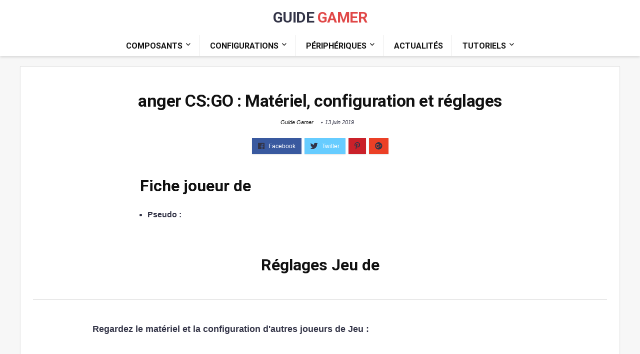

--- FILE ---
content_type: text/html; charset=UTF-8
request_url: https://www.guide-gamer.fr/config-joueurs-pro/cs-go/anger/
body_size: 11602
content:
<!DOCTYPE html>
<!--[if IE 8]>    <html class="ie8" lang="fr-FR"> <![endif]-->
<!--[if IE 9]>    <html class="ie9" lang="fr-FR"> <![endif]-->
<!--[if (gt IE 9)|!(IE)] lang="fr-FR"><![endif]-->
<html lang="fr-FR">
<head>
<meta charset="utf-8" />
<meta name=viewport content="width=device-width, initial-scale=1.0" />
<!-- feeds & pingback -->
<link rel="profile" href="http://gmpg.org/xfn/11" />
<link rel="pingback" href="https://www.guide-gamer.fr/xmlrpc.php" />
<!--[if lt IE 9]><script src="https://www.guide-gamer.fr/wp-content/themes/rehub/js/html5shiv.js"></script><![endif]-->	
<meta name='robots' content='index, follow, max-image-preview:large, max-snippet:-1, max-video-preview:-1' />

	<!-- This site is optimized with the Yoast SEO plugin v19.11 - https://yoast.com/wordpress/plugins/seo/ -->
	<title>anger CS:GO : Matériel, configuration et réglages | Guide Gamer</title>
	<link rel="canonical" href="https://www.guide-gamer.fr/config-joueurs-pro/cs-go/anger/" />
	<meta property="og:locale" content="fr_FR" />
	<meta property="og:type" content="article" />
	<meta property="og:title" content="anger CS:GO : Matériel, configuration et réglages | Guide Gamer" />
	<meta property="og:description" content="player[=221=]" />
	<meta property="og:url" content="https://www.guide-gamer.fr/config-joueurs-pro/cs-go/anger/" />
	<meta property="og:site_name" content="Guide Gamer" />
	<meta name="twitter:card" content="summary_large_image" />
	<script type="application/ld+json" class="yoast-schema-graph">{"@context":"https://schema.org","@graph":[{"@type":"WebPage","@id":"https://www.guide-gamer.fr/config-joueurs-pro/cs-go/anger/","url":"https://www.guide-gamer.fr/config-joueurs-pro/cs-go/anger/","name":"anger CS:GO : Matériel, configuration et réglages | Guide Gamer","isPartOf":{"@id":"https://www.guide-gamer.fr/#website"},"datePublished":"2019-06-13T14:41:40+00:00","dateModified":"2019-06-13T14:41:40+00:00","breadcrumb":{"@id":"https://www.guide-gamer.fr/config-joueurs-pro/cs-go/anger/#breadcrumb"},"inLanguage":"fr-FR","potentialAction":[{"@type":"ReadAction","target":["https://www.guide-gamer.fr/config-joueurs-pro/cs-go/anger/"]}]},{"@type":"BreadcrumbList","@id":"https://www.guide-gamer.fr/config-joueurs-pro/cs-go/anger/#breadcrumb","itemListElement":[{"@type":"ListItem","position":1,"name":"Accueil","item":"https://www.guide-gamer.fr/"},{"@type":"ListItem","position":2,"name":"La config et périphériques des joueurs pro","item":"https://www.guide-gamer.fr/config-joueurs-pro/"},{"@type":"ListItem","position":3,"name":"Hardware &#038; Configuration des joueurs CS:GO","item":"https://www.guide-gamer.fr/config-joueurs-pro/cs-go/"},{"@type":"ListItem","position":4,"name":"anger CS:GO : Matériel, configuration et réglages"}]},{"@type":"WebSite","@id":"https://www.guide-gamer.fr/#website","url":"https://www.guide-gamer.fr/","name":"Guide Gamer","description":"Trouvez les meilleures config de PC Gamer","publisher":{"@id":"https://www.guide-gamer.fr/#organization"},"potentialAction":[{"@type":"SearchAction","target":{"@type":"EntryPoint","urlTemplate":"https://www.guide-gamer.fr/?s={search_term_string}"},"query-input":"required name=search_term_string"}],"inLanguage":"fr-FR"},{"@type":"Organization","@id":"https://www.guide-gamer.fr/#organization","name":"Guide Gamer","url":"https://www.guide-gamer.fr/","logo":{"@type":"ImageObject","inLanguage":"fr-FR","@id":"https://www.guide-gamer.fr/#/schema/logo/image/","url":"https://www.guide-gamer.fr/wp-content/uploads/2018/08/logo-guide-gamer.png","contentUrl":"https://www.guide-gamer.fr/wp-content/uploads/2018/08/logo-guide-gamer.png","width":510,"height":106,"caption":"Guide Gamer"},"image":{"@id":"https://www.guide-gamer.fr/#/schema/logo/image/"}}]}</script>
	<!-- / Yoast SEO plugin. -->


<link rel='dns-prefetch' href='//fonts.googleapis.com' />
<link rel="alternate" type="application/rss+xml" title="Guide Gamer &raquo; Flux" href="https://www.guide-gamer.fr/feed/" />
<link rel="alternate" type="application/rss+xml" title="Guide Gamer &raquo; Flux des commentaires" href="https://www.guide-gamer.fr/comments/feed/" />
<script type="text/javascript">
window._wpemojiSettings = {"baseUrl":"https:\/\/s.w.org\/images\/core\/emoji\/14.0.0\/72x72\/","ext":".png","svgUrl":"https:\/\/s.w.org\/images\/core\/emoji\/14.0.0\/svg\/","svgExt":".svg","source":{"concatemoji":"https:\/\/www.guide-gamer.fr\/wp-includes\/js\/wp-emoji-release.min.js?ver=6.1.9"}};
/*! This file is auto-generated */
!function(e,a,t){var n,r,o,i=a.createElement("canvas"),p=i.getContext&&i.getContext("2d");function s(e,t){var a=String.fromCharCode,e=(p.clearRect(0,0,i.width,i.height),p.fillText(a.apply(this,e),0,0),i.toDataURL());return p.clearRect(0,0,i.width,i.height),p.fillText(a.apply(this,t),0,0),e===i.toDataURL()}function c(e){var t=a.createElement("script");t.src=e,t.defer=t.type="text/javascript",a.getElementsByTagName("head")[0].appendChild(t)}for(o=Array("flag","emoji"),t.supports={everything:!0,everythingExceptFlag:!0},r=0;r<o.length;r++)t.supports[o[r]]=function(e){if(p&&p.fillText)switch(p.textBaseline="top",p.font="600 32px Arial",e){case"flag":return s([127987,65039,8205,9895,65039],[127987,65039,8203,9895,65039])?!1:!s([55356,56826,55356,56819],[55356,56826,8203,55356,56819])&&!s([55356,57332,56128,56423,56128,56418,56128,56421,56128,56430,56128,56423,56128,56447],[55356,57332,8203,56128,56423,8203,56128,56418,8203,56128,56421,8203,56128,56430,8203,56128,56423,8203,56128,56447]);case"emoji":return!s([129777,127995,8205,129778,127999],[129777,127995,8203,129778,127999])}return!1}(o[r]),t.supports.everything=t.supports.everything&&t.supports[o[r]],"flag"!==o[r]&&(t.supports.everythingExceptFlag=t.supports.everythingExceptFlag&&t.supports[o[r]]);t.supports.everythingExceptFlag=t.supports.everythingExceptFlag&&!t.supports.flag,t.DOMReady=!1,t.readyCallback=function(){t.DOMReady=!0},t.supports.everything||(n=function(){t.readyCallback()},a.addEventListener?(a.addEventListener("DOMContentLoaded",n,!1),e.addEventListener("load",n,!1)):(e.attachEvent("onload",n),a.attachEvent("onreadystatechange",function(){"complete"===a.readyState&&t.readyCallback()})),(e=t.source||{}).concatemoji?c(e.concatemoji):e.wpemoji&&e.twemoji&&(c(e.twemoji),c(e.wpemoji)))}(window,document,window._wpemojiSettings);
</script>
<style type="text/css">
img.wp-smiley,
img.emoji {
	display: inline !important;
	border: none !important;
	box-shadow: none !important;
	height: 1em !important;
	width: 1em !important;
	margin: 0 0.07em !important;
	vertical-align: -0.1em !important;
	background: none !important;
	padding: 0 !important;
}
</style>
	<link rel='stylesheet' id='wp-block-library-css' href='https://www.guide-gamer.fr/wp-includes/css/dist/block-library/style.min.css?ver=6.1.9' type='text/css' media='all' />
<style id='affimax-box-style-inline-css' type='text/css'>


</style>
<link rel='stylesheet' id='classic-theme-styles-css' href='https://www.guide-gamer.fr/wp-includes/css/classic-themes.min.css?ver=1' type='text/css' media='all' />
<style id='global-styles-inline-css' type='text/css'>
body{--wp--preset--color--black: #000000;--wp--preset--color--cyan-bluish-gray: #abb8c3;--wp--preset--color--white: #ffffff;--wp--preset--color--pale-pink: #f78da7;--wp--preset--color--vivid-red: #cf2e2e;--wp--preset--color--luminous-vivid-orange: #ff6900;--wp--preset--color--luminous-vivid-amber: #fcb900;--wp--preset--color--light-green-cyan: #7bdcb5;--wp--preset--color--vivid-green-cyan: #00d084;--wp--preset--color--pale-cyan-blue: #8ed1fc;--wp--preset--color--vivid-cyan-blue: #0693e3;--wp--preset--color--vivid-purple: #9b51e0;--wp--preset--gradient--vivid-cyan-blue-to-vivid-purple: linear-gradient(135deg,rgba(6,147,227,1) 0%,rgb(155,81,224) 100%);--wp--preset--gradient--light-green-cyan-to-vivid-green-cyan: linear-gradient(135deg,rgb(122,220,180) 0%,rgb(0,208,130) 100%);--wp--preset--gradient--luminous-vivid-amber-to-luminous-vivid-orange: linear-gradient(135deg,rgba(252,185,0,1) 0%,rgba(255,105,0,1) 100%);--wp--preset--gradient--luminous-vivid-orange-to-vivid-red: linear-gradient(135deg,rgba(255,105,0,1) 0%,rgb(207,46,46) 100%);--wp--preset--gradient--very-light-gray-to-cyan-bluish-gray: linear-gradient(135deg,rgb(238,238,238) 0%,rgb(169,184,195) 100%);--wp--preset--gradient--cool-to-warm-spectrum: linear-gradient(135deg,rgb(74,234,220) 0%,rgb(151,120,209) 20%,rgb(207,42,186) 40%,rgb(238,44,130) 60%,rgb(251,105,98) 80%,rgb(254,248,76) 100%);--wp--preset--gradient--blush-light-purple: linear-gradient(135deg,rgb(255,206,236) 0%,rgb(152,150,240) 100%);--wp--preset--gradient--blush-bordeaux: linear-gradient(135deg,rgb(254,205,165) 0%,rgb(254,45,45) 50%,rgb(107,0,62) 100%);--wp--preset--gradient--luminous-dusk: linear-gradient(135deg,rgb(255,203,112) 0%,rgb(199,81,192) 50%,rgb(65,88,208) 100%);--wp--preset--gradient--pale-ocean: linear-gradient(135deg,rgb(255,245,203) 0%,rgb(182,227,212) 50%,rgb(51,167,181) 100%);--wp--preset--gradient--electric-grass: linear-gradient(135deg,rgb(202,248,128) 0%,rgb(113,206,126) 100%);--wp--preset--gradient--midnight: linear-gradient(135deg,rgb(2,3,129) 0%,rgb(40,116,252) 100%);--wp--preset--duotone--dark-grayscale: url('#wp-duotone-dark-grayscale');--wp--preset--duotone--grayscale: url('#wp-duotone-grayscale');--wp--preset--duotone--purple-yellow: url('#wp-duotone-purple-yellow');--wp--preset--duotone--blue-red: url('#wp-duotone-blue-red');--wp--preset--duotone--midnight: url('#wp-duotone-midnight');--wp--preset--duotone--magenta-yellow: url('#wp-duotone-magenta-yellow');--wp--preset--duotone--purple-green: url('#wp-duotone-purple-green');--wp--preset--duotone--blue-orange: url('#wp-duotone-blue-orange');--wp--preset--font-size--small: 13px;--wp--preset--font-size--medium: 20px;--wp--preset--font-size--large: 36px;--wp--preset--font-size--x-large: 42px;--wp--preset--spacing--20: 0.44rem;--wp--preset--spacing--30: 0.67rem;--wp--preset--spacing--40: 1rem;--wp--preset--spacing--50: 1.5rem;--wp--preset--spacing--60: 2.25rem;--wp--preset--spacing--70: 3.38rem;--wp--preset--spacing--80: 5.06rem;}:where(.is-layout-flex){gap: 0.5em;}body .is-layout-flow > .alignleft{float: left;margin-inline-start: 0;margin-inline-end: 2em;}body .is-layout-flow > .alignright{float: right;margin-inline-start: 2em;margin-inline-end: 0;}body .is-layout-flow > .aligncenter{margin-left: auto !important;margin-right: auto !important;}body .is-layout-constrained > .alignleft{float: left;margin-inline-start: 0;margin-inline-end: 2em;}body .is-layout-constrained > .alignright{float: right;margin-inline-start: 2em;margin-inline-end: 0;}body .is-layout-constrained > .aligncenter{margin-left: auto !important;margin-right: auto !important;}body .is-layout-constrained > :where(:not(.alignleft):not(.alignright):not(.alignfull)){max-width: var(--wp--style--global--content-size);margin-left: auto !important;margin-right: auto !important;}body .is-layout-constrained > .alignwide{max-width: var(--wp--style--global--wide-size);}body .is-layout-flex{display: flex;}body .is-layout-flex{flex-wrap: wrap;align-items: center;}body .is-layout-flex > *{margin: 0;}:where(.wp-block-columns.is-layout-flex){gap: 2em;}.has-black-color{color: var(--wp--preset--color--black) !important;}.has-cyan-bluish-gray-color{color: var(--wp--preset--color--cyan-bluish-gray) !important;}.has-white-color{color: var(--wp--preset--color--white) !important;}.has-pale-pink-color{color: var(--wp--preset--color--pale-pink) !important;}.has-vivid-red-color{color: var(--wp--preset--color--vivid-red) !important;}.has-luminous-vivid-orange-color{color: var(--wp--preset--color--luminous-vivid-orange) !important;}.has-luminous-vivid-amber-color{color: var(--wp--preset--color--luminous-vivid-amber) !important;}.has-light-green-cyan-color{color: var(--wp--preset--color--light-green-cyan) !important;}.has-vivid-green-cyan-color{color: var(--wp--preset--color--vivid-green-cyan) !important;}.has-pale-cyan-blue-color{color: var(--wp--preset--color--pale-cyan-blue) !important;}.has-vivid-cyan-blue-color{color: var(--wp--preset--color--vivid-cyan-blue) !important;}.has-vivid-purple-color{color: var(--wp--preset--color--vivid-purple) !important;}.has-black-background-color{background-color: var(--wp--preset--color--black) !important;}.has-cyan-bluish-gray-background-color{background-color: var(--wp--preset--color--cyan-bluish-gray) !important;}.has-white-background-color{background-color: var(--wp--preset--color--white) !important;}.has-pale-pink-background-color{background-color: var(--wp--preset--color--pale-pink) !important;}.has-vivid-red-background-color{background-color: var(--wp--preset--color--vivid-red) !important;}.has-luminous-vivid-orange-background-color{background-color: var(--wp--preset--color--luminous-vivid-orange) !important;}.has-luminous-vivid-amber-background-color{background-color: var(--wp--preset--color--luminous-vivid-amber) !important;}.has-light-green-cyan-background-color{background-color: var(--wp--preset--color--light-green-cyan) !important;}.has-vivid-green-cyan-background-color{background-color: var(--wp--preset--color--vivid-green-cyan) !important;}.has-pale-cyan-blue-background-color{background-color: var(--wp--preset--color--pale-cyan-blue) !important;}.has-vivid-cyan-blue-background-color{background-color: var(--wp--preset--color--vivid-cyan-blue) !important;}.has-vivid-purple-background-color{background-color: var(--wp--preset--color--vivid-purple) !important;}.has-black-border-color{border-color: var(--wp--preset--color--black) !important;}.has-cyan-bluish-gray-border-color{border-color: var(--wp--preset--color--cyan-bluish-gray) !important;}.has-white-border-color{border-color: var(--wp--preset--color--white) !important;}.has-pale-pink-border-color{border-color: var(--wp--preset--color--pale-pink) !important;}.has-vivid-red-border-color{border-color: var(--wp--preset--color--vivid-red) !important;}.has-luminous-vivid-orange-border-color{border-color: var(--wp--preset--color--luminous-vivid-orange) !important;}.has-luminous-vivid-amber-border-color{border-color: var(--wp--preset--color--luminous-vivid-amber) !important;}.has-light-green-cyan-border-color{border-color: var(--wp--preset--color--light-green-cyan) !important;}.has-vivid-green-cyan-border-color{border-color: var(--wp--preset--color--vivid-green-cyan) !important;}.has-pale-cyan-blue-border-color{border-color: var(--wp--preset--color--pale-cyan-blue) !important;}.has-vivid-cyan-blue-border-color{border-color: var(--wp--preset--color--vivid-cyan-blue) !important;}.has-vivid-purple-border-color{border-color: var(--wp--preset--color--vivid-purple) !important;}.has-vivid-cyan-blue-to-vivid-purple-gradient-background{background: var(--wp--preset--gradient--vivid-cyan-blue-to-vivid-purple) !important;}.has-light-green-cyan-to-vivid-green-cyan-gradient-background{background: var(--wp--preset--gradient--light-green-cyan-to-vivid-green-cyan) !important;}.has-luminous-vivid-amber-to-luminous-vivid-orange-gradient-background{background: var(--wp--preset--gradient--luminous-vivid-amber-to-luminous-vivid-orange) !important;}.has-luminous-vivid-orange-to-vivid-red-gradient-background{background: var(--wp--preset--gradient--luminous-vivid-orange-to-vivid-red) !important;}.has-very-light-gray-to-cyan-bluish-gray-gradient-background{background: var(--wp--preset--gradient--very-light-gray-to-cyan-bluish-gray) !important;}.has-cool-to-warm-spectrum-gradient-background{background: var(--wp--preset--gradient--cool-to-warm-spectrum) !important;}.has-blush-light-purple-gradient-background{background: var(--wp--preset--gradient--blush-light-purple) !important;}.has-blush-bordeaux-gradient-background{background: var(--wp--preset--gradient--blush-bordeaux) !important;}.has-luminous-dusk-gradient-background{background: var(--wp--preset--gradient--luminous-dusk) !important;}.has-pale-ocean-gradient-background{background: var(--wp--preset--gradient--pale-ocean) !important;}.has-electric-grass-gradient-background{background: var(--wp--preset--gradient--electric-grass) !important;}.has-midnight-gradient-background{background: var(--wp--preset--gradient--midnight) !important;}.has-small-font-size{font-size: var(--wp--preset--font-size--small) !important;}.has-medium-font-size{font-size: var(--wp--preset--font-size--medium) !important;}.has-large-font-size{font-size: var(--wp--preset--font-size--large) !important;}.has-x-large-font-size{font-size: var(--wp--preset--font-size--x-large) !important;}
.wp-block-navigation a:where(:not(.wp-element-button)){color: inherit;}
:where(.wp-block-columns.is-layout-flex){gap: 2em;}
.wp-block-pullquote{font-size: 1.5em;line-height: 1.6;}
</style>
<link rel='stylesheet' id='afxshop-css' href='https://www.guide-gamer.fr/wp-content/plugins/affimax/css/style.css?ver=2.3.3' type='text/css' media='all' />
<style id='afxshop-inline-css' type='text/css'>
.icon-rank i {color:#bc00bc;text-shadow: 1px 1px 1px #ccc}
.afxshop .afxshop-button, .btnafx, .afxshop-small .afxshop-price, .afx_arrow_next, .afx_arrow_prev {background-color:#bc00bc !important}
.afxshop .afxshop-autodescr {overflow: hidden; text-overflow: ellipsis; display: -webkit-box; -webkit-line-clamp: 4; -webkit-box-orient: vertical;}
.afxshop-grid .afxshop-item {flex: 1 0 calc(33% - 1em)}
.afxshop-date span::before { content : "Prix mis à jour le "; }
</style>
<link rel='stylesheet' id='toc-screen-css' href='https://www.guide-gamer.fr/wp-content/plugins/table-of-contents-plus/screen.min.css?ver=2106' type='text/css' media='all' />
<link rel='stylesheet' id='rhstyle-css' href='https://www.guide-gamer.fr/wp-content/themes/rehub/style.css?ver=7.6.7' type='text/css' media='all' />
<link rel='stylesheet' id='responsive-css' href='https://www.guide-gamer.fr/wp-content/themes/rehub/css/responsive.css?ver=7.6.7' type='text/css' media='all' />
<link rel='stylesheet' id='rehub_shortcode-css' href='https://www.guide-gamer.fr/wp-content/themes/rehub/shortcodes/css/css.css?ver=7.6.7' type='text/css' media='all' />
<link rel='stylesheet' id='rehubfontawesome-css' href='https://www.guide-gamer.fr/wp-content/themes/rehub/vafpress-framework/public/css/vendor/font-awesome.min.css?ver=5.0.9' type='text/css' media='all' />
<link rel='stylesheet' id='default_font-css' href='//fonts.googleapis.com/css?family=Roboto%3A400%2C700&#038;subset=latin%2Ccyrillic&#038;ver=6.1.9' type='text/css' media='all' />
<script type='text/javascript' src='https://www.guide-gamer.fr/wp-includes/js/jquery/jquery.min.js?ver=3.6.1' id='jquery-core-js'></script>
<script type='text/javascript' src='https://www.guide-gamer.fr/wp-includes/js/jquery/jquery-migrate.min.js?ver=3.3.2' id='jquery-migrate-js'></script>
<link rel="https://api.w.org/" href="https://www.guide-gamer.fr/wp-json/" /><link rel="alternate" type="application/json" href="https://www.guide-gamer.fr/wp-json/wp/v2/pages/5911" /><link rel="EditURI" type="application/rsd+xml" title="RSD" href="https://www.guide-gamer.fr/xmlrpc.php?rsd" />
<link rel="wlwmanifest" type="application/wlwmanifest+xml" href="https://www.guide-gamer.fr/wp-includes/wlwmanifest.xml" />
<meta name="generator" content="WordPress 6.1.9" />
<link rel='shortlink' href='https://www.guide-gamer.fr/?p=5911' />
<link rel="alternate" type="application/json+oembed" href="https://www.guide-gamer.fr/wp-json/oembed/1.0/embed?url=https%3A%2F%2Fwww.guide-gamer.fr%2Fconfig-joueurs-pro%2Fcs-go%2Fanger%2F" />
<link rel="alternate" type="text/xml+oembed" href="https://www.guide-gamer.fr/wp-json/oembed/1.0/embed?url=https%3A%2F%2Fwww.guide-gamer.fr%2Fconfig-joueurs-pro%2Fcs-go%2Fanger%2F&#038;format=xml" />
<style type="text/css"> @media (min-width:768px){header .logo-section{padding:20px 0;}}nav.top_menu > ul > li > a{text-transform:uppercase;}header .main-nav,.main-nav.dark_style{background:none repeat scroll 0 0 #ffffff!important;box-shadow:none;}.main-nav{border-bottom:none;}.dl-menuwrapper .dl-menu{margin:0 !important} .widget .title:after{border-bottom:2px solid #e04848;}.rehub-main-color-border,.rh-big-tabs-li.active a,.rh-big-tabs-li:hover a{border-color:#e04848;}.wpsm_promobox.rehub_promobox{border-left-color:#e04848!important;}.top_rating_block .top_rating_item .rating_col a.read_full,.color_link{color:#e04848 !important;}nav.top_menu > ul:not(.off-canvas) > li > a:hover,nav.top_menu > ul:not(.off-canvas) > li.current-menu-item a,.search-header-contents{border-top-color:#e04848;}nav.top_menu > ul > li ul{border-bottom:2px solid #e04848;}.wpb_content_element.wpsm-tabs.n_b_tab .wpb_tour_tabs_wrapper .wpb_tabs_nav .ui-state-active a{border-bottom:3px solid #e04848 !important}.featured_slider:hover .score,.top_chart_controls .controls:hover,article.post .wpsm_toplist_heading:before{border-color:#e04848;}.btn_more:hover,.small_post .overlay .btn_more:hover,.tw-pagination .current{border:1px solid #e04848;color:#fff}.wpsm-tabs ul.ui-tabs-nav .ui-state-active a,.rehub_woo_review .rehub_woo_tabs_menu li.current{border-top:3px solid #e04848;}.wps_promobox{border-left:3px solid #e04848;}.gallery-pics .gp-overlay{box-shadow:0 0 0 4px #e04848 inset;}.post .rehub_woo_tabs_menu li.current,.woocommerce div.product .woocommerce-tabs ul.tabs li.active{border-top:2px solid #e04848;}.rething_item a.cat{border-bottom-color:#e04848}nav.top_menu ul li ul{border-bottom:2px solid #e04848;}.widget.deal_daywoo{border:3px solid #e04848;padding:20px;background:#fff;}.deal_daywoo .wpsm-bar-bar{background-color:#e04848 !important} #buddypress div.item-list-tabs ul li.selected a span,#buddypress div.item-list-tabs ul li.current a span,#buddypress div.item-list-tabs ul li a span,.user-profile-div .user-menu-tab > li.active > a,.user-profile-div .user-menu-tab > li.active > a:focus,.user-profile-div .user-menu-tab > li.active > a:hover,.slide .news_cat a,.news_in_thumb:hover .news_cat a,.news_out_thumb:hover .news_cat a,.col-feat-grid:hover .news_cat a,.alphabet-filter .return_to_letters span,.carousel-style-deal .re_carousel .controls,.re_carousel .controls:hover,.openedprevnext .postNavigation a,.postNavigation a:hover,.top_chart_pagination a.selected,.flex-control-paging li a.flex-active,.flex-control-paging li a:hover,.widget_edd_cart_widget .edd-cart-number-of-items .edd-cart-quantity,.btn_more:hover,.news_out_tabs > ul > li:hover,.news_out_tabs > ul > li.current,.featured_slider:hover .score,#bbp_user_edit_submit,.bbp-topic-pagination a,.bbp-topic-pagination a,.widget.tabs > ul > li:hover,.custom-checkbox label.checked:after,.slider_post .caption,ul.postpagination li.active a,ul.postpagination li:hover a,ul.postpagination li a:focus,.top_theme h5 strong,.re_carousel .text:after,.widget.tabs .current,#topcontrol:hover,.main_slider .flex-overlay:hover a.read-more,.rehub_chimp #mc_embed_signup input#mc-embedded-subscribe,#rank_1.top_rating_item .rank_count,#toplistmenu > ul li:before,.rehub_chimp:before,.wpsm-members > strong:first-child,.r_catbox_btn,.wpcf7 .wpcf7-submit,.comm_meta_wrap .rh_user_s2_label,.wpsm_pretty_hover li:hover,.wpsm_pretty_hover li.current,.rehub-main-color-bg,.togglegreedybtn:after,.rh-bg-hover-color:hover .news_cat a,.rh-main-bg-hover:hover,.rh_wrapper_video_playlist .rh_video_currently_playing,.rh_wrapper_video_playlist .rh_video_currently_playing.rh_click_video:hover,.rtmedia-list-item .rtmedia-album-media-count,.tw-pagination .current,.dokan-dashboard .dokan-dash-sidebar ul.dokan-dashboard-menu li.active,.dokan-dashboard .dokan-dash-sidebar ul.dokan-dashboard-menu li:hover,.dokan-dashboard .dokan-dash-sidebar ul.dokan-dashboard-menu li.dokan-common-links a:hover,#ywqa-submit-question,.woocommerce .widget_price_filter .ui-slider .ui-slider-range{background:#e04848;}@media (max-width:767px){.postNavigation a{background:#e04848;}}.rh-main-bg-hover:hover{color:#fff !important} a,.carousel-style-deal .deal-item .priced_block .price_count ins,nav.top_menu ul li.menu-item-has-children ul li.menu-item-has-children > a:before,.top_chart_controls .controls:hover,.flexslider .fa-pulse,.footer-bottom .widget .f_menu li a:hover,.comment_form h3 a,.bbp-body li.bbp-forum-info > a:hover,.bbp-body li.bbp-topic-title > a:hover,#subscription-toggle a:before,#favorite-toggle a:before,.aff_offer_links .aff_name a,.rh-deal-price,.commentlist .comment-content small a,.related_articles .title_cat_related a,article em.emph,.campare_table table.one td strong.red,.sidebar .tabs-item .detail p a,.category_tab h5 a:hover,.footer-bottom .widget .title span,footer p a,.welcome-frase strong,article.post .wpsm_toplist_heading:before,.post a.color_link,.categoriesbox:hover h3 a:after,.bbp-body li.bbp-forum-info > a,.bbp-body li.bbp-topic-title > a,.widget .title i,.woocommerce-MyAccount-navigation ul li.is-active a,.category-vendormenu li.current a,.deal_daywoo .title,.rehub-main-color,.wpsm_pretty_colored ul li.current a,.wpsm_pretty_colored ul li.current,.rh-heading-hover-color:hover h2 a,.rh-heading-hover-color:hover h3 a,.rh-heading-hover-color:hover h4 a,.rh-heading-hover-color:hover h5 a,.rh-heading-icon:before,.widget_layered_nav ul li.chosen a:before{color:#e04848;}a{color:#e04848;} span.re_filtersort_btn:hover,span.active.re_filtersort_btn,.page-link > span:not(.page-link-title),.postimagetrend .title,.widget.widget_affegg_widget .title,.widget.top_offers .title,.widget.cegg_widget_products .title,header .header_first_style .search form.search-form [type="submit"],header .header_eight_style .search form.search-form [type="submit"],.more_post a,.more_post span,.filter_home_pick span.active,.filter_home_pick span:hover,.filter_product_pick span.active,.filter_product_pick span:hover,.rh_tab_links a.active,.rh_tab_links a:hover,.wcv-navigation ul.menu li.active,.wcv-navigation ul.menu li:hover a,form.search-form [type="submit"],.rehub-sec-color-bg,#buddypress div.item-list-tabs#subnav ul li a:hover,#buddypress div.item-list-tabs#subnav ul li.current a,#buddypress div.item-list-tabs#subnav ul li.selected a,input#ywqa-submit-question,input#ywqa-send-answer{background:#eb6a6a !important;color:#fff !important;outline:0}.widget.widget_affegg_widget .title:after,.widget.top_offers .title:after,.vc_tta-tabs.wpsm-tabs .vc_tta-tab.vc_active,.vc_tta-tabs.wpsm-tabs .vc_tta-panel.vc_active .vc_tta-panel-heading,.widget.cegg_widget_products .title:after{border-top-color:#eb6a6a !important;}.page-link > span:not(.page-link-title){border:1px solid #eb6a6a;}.page-link > span:not(.page-link-title),.header_first_style .search form.search-form [type="submit"] i{color:#fff !important;}.rh_tab_links a.active,.rh_tab_links a:hover,.rehub-sec-color-border{border-color:#eb6a6a}.rh_wrapper_video_playlist .rh_video_currently_playing,.rh_wrapper_video_playlist .rh_video_currently_playing.rh_click_video:hover{background-color:#eb6a6a;box-shadow:1200px 0 0 #eb6a6a inset;}.rehub-sec-color{color:#eb6a6a}  .woocommerce .summary .masked_coupon,.woocommerce a.woo_loop_btn,.woocommerce input.button.alt,.woocommerce .checkout-button.button,.woocommerce a.add_to_cart_button,.woocommerce-page a.add_to_cart_button,.woocommerce .single_add_to_cart_button,.woocommerce div.product form.cart .button,.priced_block .btn_offer_block,.priced_block .button,.rh-deal-compact-btn,input.mdf_button,#buddypress input[type="submit"],#buddypress input[type="button"],#buddypress input[type="reset"],#buddypress button.submit,.wpsm-button.rehub_main_btn,.wcv-grid a.button,input.gmw-submit,#ws-plugin--s2member-profile-submit,#rtmedia_create_new_album,input[type="submit"].dokan-btn-theme,a.dokan-btn-theme,.dokan-btn-theme{background:none #43c801 !important;color:#fff !important;border:none !important;text-decoration:none !important;outline:0;border-radius:0 !important;box-shadow:0 2px 2px #E7E7E7 !important;}.woocommerce a.woo_loop_btn:hover,.woocommerce input.button.alt:hover,.woocommerce .checkout-button.button:hover,.woocommerce a.add_to_cart_button:hover,.woocommerce-page a.add_to_cart_button:hover,.woocommerce a.single_add_to_cart_button:hover,.woocommerce-page a.single_add_to_cart_button:hover,.woocommerce div.product form.cart .button:hover,.woocommerce-page div.product form.cart .button:hover,.priced_block .btn_offer_block:hover,.wpsm-button.rehub_main_btn:hover,#buddypress input[type="submit"]:hover,#buddypress input[type="button"]:hover,#buddypress input[type="reset"]:hover,#buddypress button.submit:hover,.small_post .btn:hover,.ap-pro-form-field-wrapper input[type="submit"]:hover,.wcv-grid a.button:hover,#ws-plugin--s2member-profile-submit:hover,input[type="submit"].dokan-btn-theme:hover,a.dokan-btn-theme:hover,.dokan-btn-theme:hover{background:none #43c801 !important;color:#fff !important;opacity:0.8;box-shadow:none !important;border-color:transparent;}.woocommerce a.woo_loop_btn:active,.woocommerce .button.alt:active,.woocommerce .checkout-button.button:active,.woocommerce a.add_to_cart_button:active,.woocommerce-page a.add_to_cart_button:active,.woocommerce a.single_add_to_cart_button:active,.woocommerce-page a.single_add_to_cart_button:active,.woocommerce div.product form.cart .button:active,.woocommerce-page div.product form.cart .button:active,.wpsm-button.rehub_main_btn:active,#buddypress input[type="submit"]:active,#buddypress input[type="button"]:active,#buddypress input[type="reset"]:active,#buddypress button.submit:active,.ap-pro-form-field-wrapper input[type="submit"]:active,.wcv-grid a.button:active,#ws-plugin--s2member-profile-submit:active,input[type="submit"].dokan-btn-theme:active,a.dokan-btn-theme:active,.dokan-btn-theme:active{background:none #43c801 !important;box-shadow:none;top:2px;color:#fff !important;}.re_thing_btn .rehub_offer_coupon.masked_coupon:after{border:1px dashed #43c801;border-left:none;}.re_thing_btn.continue_thing_btn a,.re_thing_btn .rehub_offer_coupon.not_masked_coupon{color:#43c801 !important;}.re_thing_btn a,.re_thing_btn .rehub_offer_coupon{background-color:#43c801;border:1px solid #43c801;}.main_slider .re_thing_btn a,.widget_merchant_list .buttons_col{background-color:#43c801 !important;}.re_thing_btn .rehub_offer_coupon{border-style:dashed;}.deal_daywoo .price{color:#43c801}body,body.dark_body{background-color:#f7f7f7;background-position:left 0;background-image:none}@media(min-width:1224px){.single-post .full_width > article.post,single-product .full_width > article.post{padding:32px}.title_single_area.full_width{margin:25px 32px 0 32px;}.main-side .title_single_area.full_width{margin:0;}.full_width .wpsm-comptable td img{padding:5px}}</style><meta name="generator" content="Powered by WPBakery Page Builder - drag and drop page builder for WordPress."/>
<!--[if lte IE 9]><link rel="stylesheet" type="text/css" href="https://www.guide-gamer.fr/wp-content/plugins/js_composer/assets/css/vc_lte_ie9.min.css" media="screen"><![endif]--><script async src="https://pagead2.googlesyndication.com/pagead/js/adsbygoogle.js?client=ca-pub-7799778888488694"
     crossorigin="anonymous"></script><noscript><style type="text/css"> .wpb_animate_when_almost_visible { opacity: 1; }</style></noscript><style>.textlogo {padding-bottom:0!important;
font-size: 30px!important;
    line-height: 30px!important;
}
.sloganlogo {display:none!important;}
#main_header {box-shadow: 0px 3px 4px #ddd;}



#toc_container
{margin:auto;margin-bottom:20px;}
.post-header .post-title {
    font-size: 28px!important;
}
.box-produit {
width : 100%;
margin-bottom : 50px;
}

.table-header {
background : #4c4c4c!important;
color : #f7f7f7;
margin-bottom : 20px;

}
.table-header a {
color : #f7f7f7;
text-decoration:underline!important;
font-weight : bold;
margin-right : 20px;
}
.table-header a:hover {
color : #ddccd0;
}

.box-produit .table-image {
width:30%!important
}
.box-produit .table-image img{
width : 100%;
}

.box-produit .table-pros-cons {
vertical-align:top;
}
.affi-links {
width : 20%!important;
text-align:center;
vertical-align:top;
}
.affi-links a {
display:block;

}
.affi-links img {
width : 90%;
}
.description {
vertical-align:top;
}

.boxes-products {
width:100%;
}

.boxes-products .box-product {
width : 23%;
box-sizing : border-box;
padding-left: 10px;
padding-right : 10px;
border : 2px solid #686868;
text-align : center;
position : relative;
float:left;
height : 250px;
padding-top : 25px;
margin-right:5px;
margin-left:5px;
margin-bottom : 10px;
}

.box-product img {
max-width : 100%;
max-height : 180px;
}

.box-product p {
margin-bottom:0;
vertical-align:bottom;
}

.box-product .name {
font-weight : bold;
vertical-align:bottom;
}

.box-product .prix {
 position : absolute;
top:0px;
right : 0px;
background:#686868;
color : white;
font-weight : bold;
padding : 5px 10px;
}

.presentation-produit {
    width: 90%;
    margin: auto;
    padding-top: 20px;
    padding-bottom: 20px;
    background: #fff;
    border: 3px solid #f1f1f1;
    margin-top: 30px;
    margin-bottom: 30px;
}

.image-pres {
    width: 30%;
    float: left;
    text-align: center;
    padding-right: 10px;
}

.image-pres img {
    width: 90%;
    /* border: 3px solid #f2f2f2; */
}

.liste-affiliation {
    margin: auto;
    width: 59%;
    display: inline-block;
}



.liste-affiliation td a{
text-decoration:none;
color:black;
}

.liste-affiliation table {
    width: 100%;
}

.liste-affiliation tr {
    border-bottom: 1px solid #CCC;
    /* margin: 10px 0px; */
}

.liste-affiliation .header-tableau
{
	font-weight:bold;
}

.liste-affiliation td {
    border: 0px;
    padding: 10px 5px;
    text-align:center;
}



.case-image a {
    padding: 5px 10px!important;
    border: 1px solid white!important;
    background: #62bc1a;
    font-size: 13px;
    color: white!important;
}




table.carac {
width : 80%;
margin:auto;
margin-bottom:20px;
}
table.carac thead{
text-align:center;
}
.premier {
font-weight : bold;
}
table.box-produit td {
    border: 1px solid #CCC;
    padding: 5px 15px;
}
thead td {
    font-weight: bold;
    background: #f1f1f1;
}

table tr td {
    border: 1px solid #CCC;
    padding: 3px 6px;
}

.block-guide {
	margin-bottom:20px;
	padding : 10px 20px;
	border : 1px solid #CCC;
	width : 100%;
}

.block-guide img {
	height : 70px;
	float:left;
}


.title-block-guide {
	line-height: 70px;
    font-size: 18px;
    font-weight: bold;
    color: #5b4848;
    text-transform: uppercase;
    display: block;
    text-align: center;
}


.block-pcfixe {
	margin-bottom:40px;
	padding : 10px 20px;
	border : 1px solid #CCC;
	width : 100%;
}

.block-pcfixe img{

    width:28%;
margin-top:10px;
margin-left:10px;
margin-bottom:10px;
}


.title-pcfixe {
    font-size: 21px;
    line-height: 30px;
    font-weight: bold;
    margin-left: 10px;
    margin-top: 10px;
    display: block;
}

.title-pcfixe a {
color : #5b4848;
text-transform:uppercase;
}


.prix {
    color: #f4524d;
    font-weight: bold;
    font-size: 16px;
    display: block;
    margin-left: 10px;
    margin-top: 10px;
margin-bottom:10px;
}

.content-block {
	float:left;
	width:60%;
}

.content-block ul li {
display:block;
	list-style:none;
}

.bouton-more {
margin-top:5px;
margin-bottom:5px;
	display: inline-block;
    color: white;
    border: 1px solid #CCC;
    padding: 5px 10px;
    background: #494949;
}

nav.top_menu ul li {
float: none!important;
padding: 0px 4px;
}
nav.top_menu ul.sub-menu li {
text-align:left;
}
nav.top_menu {
text-align:center;
}


.atc:hover {
    text-decoration: underline;
    cursor: pointer;
}</style><!-- Global site tag (gtag.js) - Google Analytics -->
<script async src="https://www.googletagmanager.com/gtag/js?id=UA-66660733-7"></script>
<script>
  window.dataLayer = window.dataLayer || [];
  function gtag(){dataLayer.push(arguments);}
  gtag('js', new Date());

  gtag('config', 'UA-66660733-7');
</script>
</head>
<body class="page-template page-template-page_player_template page-template-page_player_template-php page page-id-5911 page-child parent-pageid-4116 wpb-js-composer js-comp-ver-6.5.2 vc_responsive">

	               
<!-- Outer Start -->
<div class="rh-outer-wrap">
    <div id="top_ankor"></div>
    <!-- HEADER -->
    <header id="main_header" class="white_style">
        <div class="header_wrap">
                                    <!-- Logo section -->
<div class="logo_section_wrap hideontablet">
    <div class="rh-container">
        <div class="logo-section header_fourth_style clearfix">
            <div class="logo">
          		                <div class="textlogo"><a href="https://www.guide-gamer.fr/"><span style="font-weight:bold">GUIDE <span style="color:#e04848">GAMER</span></span></a></div>
                <div class="sloganlogo">
                    Trouvez les meilleures config de PC Gamer                </div> 
                       
            </div>                       
                                  
        </div>
    </div>
</div>
<!-- /Logo section -->  
<!-- Main Navigation -->

  <div class="main-nav rh-stickme white_style">  
    <div class="rh-container"> 
          
        <nav class="top_menu"><ul id="menu-menu" class="menu"><li id="menu-item-3417" class="menu-item menu-item-type-post_type menu-item-object-page menu-item-has-children"><a href="https://www.guide-gamer.fr/composants-pc-gamer/">Composants</a>
<ul class="sub-menu">
	<li id="menu-item-5422" class="menu-item menu-item-type-post_type menu-item-object-page"><a href="https://www.guide-gamer.fr/composants-pc-gamer/carte-mere/">Carte mère</a></li>
	<li id="menu-item-5424" class="menu-item menu-item-type-post_type menu-item-object-page"><a href="https://www.guide-gamer.fr/composants-pc-gamer/processeur/">Processeur</a></li>
	<li id="menu-item-5423" class="menu-item menu-item-type-post_type menu-item-object-page"><a href="https://www.guide-gamer.fr/composants-pc-gamer/disque-dur-pc-gamer/">Disque dur</a></li>
	<li id="menu-item-5426" class="menu-item menu-item-type-post_type menu-item-object-page"><a href="https://www.guide-gamer.fr/composants-pc-gamer/ventirad/">Ventirad</a></li>
	<li id="menu-item-5425" class="menu-item menu-item-type-post_type menu-item-object-page"><a href="https://www.guide-gamer.fr/composants-pc-gamer/watercooling-pc-gamer/">Watercooling</a></li>
	<li id="menu-item-5427" class="menu-item menu-item-type-post_type menu-item-object-page"><a href="https://www.guide-gamer.fr/composants-pc-gamer/boitier-pc-gamer/">Boitier PC</a></li>
</ul>
</li>
<li id="menu-item-5537" class="menu-item menu-item-type-post_type menu-item-object-page menu-item-has-children"><a href="https://www.guide-gamer.fr/configuration-pc/">Configurations</a>
<ul class="sub-menu">
	<li id="menu-item-5548" class="menu-item menu-item-type-post_type menu-item-object-page"><a href="https://www.guide-gamer.fr/configuration-pc/configurations-gaming-500-1000/">500 € à 1000 €</a></li>
	<li id="menu-item-5547" class="menu-item menu-item-type-post_type menu-item-object-page"><a href="https://www.guide-gamer.fr/configuration-pc/configurations-1000-1500/">1000 € à 1500 €</a></li>
	<li id="menu-item-5546" class="menu-item menu-item-type-post_type menu-item-object-page"><a href="https://www.guide-gamer.fr/configuration-pc/configuration-gaming-1500-2000/">1500 € à 2000€</a></li>
	<li id="menu-item-5545" class="menu-item menu-item-type-post_type menu-item-object-page"><a href="https://www.guide-gamer.fr/configuration-pc/configurations-haut-de-gamme/">2000 € et plus</a></li>
	<li id="menu-item-5538" class="menu-item menu-item-type-post_type menu-item-object-page"><a href="https://www.guide-gamer.fr/configuration-pc/streaming/">Streaming + gaming</a></li>
	<li id="menu-item-5549" class="menu-item menu-item-type-custom menu-item-object-custom menu-item-has-children"><a href="#">Pour un jeu</a>
	<ul class="sub-menu">
		<li id="menu-item-5544" class="menu-item menu-item-type-post_type menu-item-object-page"><a href="https://www.guide-gamer.fr/configuration-pc/fortnite/">Fortnite</a></li>
		<li id="menu-item-5543" class="menu-item menu-item-type-post_type menu-item-object-page"><a href="https://www.guide-gamer.fr/configuration-pc/league-of-legends/">League of Legends</a></li>
		<li id="menu-item-5541" class="menu-item menu-item-type-post_type menu-item-object-page"><a href="https://www.guide-gamer.fr/configuration-pc/cs-go/">Counter-Strike</a></li>
		<li id="menu-item-5542" class="menu-item menu-item-type-post_type menu-item-object-page"><a href="https://www.guide-gamer.fr/configuration-pc/overwatch/">Overwatch</a></li>
		<li id="menu-item-5540" class="menu-item menu-item-type-post_type menu-item-object-page"><a href="https://www.guide-gamer.fr/configuration-pc/apex-legends/">Apex Legends</a></li>
		<li id="menu-item-5539" class="menu-item menu-item-type-post_type menu-item-object-page"><a href="https://www.guide-gamer.fr/configuration-pc/jeux-aaa/">Jeux AAA</a></li>
	</ul>
</li>
	<li id="menu-item-5563" class="menu-item menu-item-type-post_type menu-item-object-page"><a href="https://www.guide-gamer.fr/pc-monte-gamer/">PC Gamer monté</a></li>
	<li id="menu-item-5564" class="menu-item menu-item-type-post_type menu-item-object-page"><a href="https://www.guide-gamer.fr/pc-portable-gamer/">PC portable gamer</a></li>
</ul>
</li>
<li id="menu-item-3418" class="menu-item menu-item-type-post_type menu-item-object-page menu-item-has-children"><a href="https://www.guide-gamer.fr/peripherique-pc-gamer/">Périphériques</a>
<ul class="sub-menu">
	<li id="menu-item-5660" class="menu-item menu-item-type-post_type menu-item-object-page"><a href="https://www.guide-gamer.fr/peripherique-pc-gamer/souris-gamer/">Souris gamer</a></li>
	<li id="menu-item-5662" class="menu-item menu-item-type-post_type menu-item-object-page"><a href="https://www.guide-gamer.fr/peripherique-pc-gamer/clavier-gamer/">Clavier gamer</a></li>
	<li id="menu-item-5659" class="menu-item menu-item-type-post_type menu-item-object-page"><a href="https://www.guide-gamer.fr/peripherique-pc-gamer/casque-gamer/">Casque gamer</a></li>
	<li id="menu-item-5665" class="menu-item menu-item-type-post_type menu-item-object-page"><a href="https://www.guide-gamer.fr/peripherique-pc-gamer/ecran-pc-gamer/">Ecran PC</a></li>
	<li id="menu-item-5663" class="menu-item menu-item-type-post_type menu-item-object-page"><a href="https://www.guide-gamer.fr/peripherique-pc-gamer/fauteuil-siege-gamer/">Fauteuil gamer</a></li>
	<li id="menu-item-5661" class="menu-item menu-item-type-post_type menu-item-object-page"><a href="https://www.guide-gamer.fr/peripherique-pc-gamer/tapis-souris-gamer/">Tapis de souris</a></li>
	<li id="menu-item-5664" class="menu-item menu-item-type-post_type menu-item-object-page"><a href="https://www.guide-gamer.fr/peripherique-pc-gamer/lunettes-gunnar/">Lunettes Gunnar</a></li>
	<li id="menu-item-5666" class="menu-item menu-item-type-post_type menu-item-object-page"><a href="https://www.guide-gamer.fr/peripherique-pc-gamer/manette-pc/">Manette PC</a></li>
</ul>
</li>
<li id="menu-item-2886" class="menu-item menu-item-type-taxonomy menu-item-object-category"><a href="https://www.guide-gamer.fr/category/actualites/">Actualités</a></li>
<li id="menu-item-5657" class="menu-item menu-item-type-post_type menu-item-object-page menu-item-has-children"><a href="https://www.guide-gamer.fr/aide-tutoriels/">Tutoriels</a>
<ul class="sub-menu">
	<li id="menu-item-2717" class="menu-item menu-item-type-post_type menu-item-object-post"><a href="https://www.guide-gamer.fr/aide-tutoriels/installer-windows-10-depuis-une-cle-usb/">Installation de Windows 10</a></li>
	<li id="menu-item-2711" class="menu-item menu-item-type-post_type menu-item-object-post"><a href="https://www.guide-gamer.fr/aide-tutoriels/montage-pc/">Tutoriel montage de PC</a></li>
	<li id="menu-item-5658" class="menu-item menu-item-type-taxonomy menu-item-object-category"><a href="https://www.guide-gamer.fr/category/aide-tutoriels/overclocking/">Overclocking</a></li>
</ul>
</li>
</ul></nav>        <div class="responsive_nav_wrap"></div>
        <div class="search-header-contents"><form  role="search" method="get" class="search-form" action="https://www.guide-gamer.fr/">
  	<input type="text" name="s" placeholder="Search"  data-posttype="post">
  	<input type="hidden" name="post_type" value="post" />  	<button type="submit" class="btnsearch"><i class="fal fa-search"></i></button>
</form>
</div>
    </div>
</div>
<!-- /Main Navigation -->


        </div>  
    </header>
            <!-- CONTENT -->
<div class="rh-container">
    <div class="rh-content-wrap clearfix">
        <!-- Main Side -->
        <div class="main-side single full_width clearfix">
                            <article class="post post-inner " id="post-5911">
                    <!-- Title area -->
                    <div class="rh_post_layout_default rh_post_layout_center">
                        <div class="title_single_area">
                            <div class="rh-cat-list-title"></div>                            <h1>anger CS:GO : Matériel, configuration et réglages</h1>
                            <div class="meta post-meta">
                                				<span class="admin_meta">
			<a class="admin" href="#">
												
				Guide Gamer			
			</a>
		</span>
	 		<span class="date_meta">13 juin 2019</span>	
	                            </div>
                                                    </div>
                                                    <div class="top_share">
                                <div class="post_share">
    <div class="social_icon  row_social_inpost"><div class="favour_in_row favour_btn_red"></div><span data-href="https://www.facebook.com/sharer/sharer.php?u=https%3A%2F%2Fwww.guide-gamer.fr%2Fconfig-joueurs-pro%2Fcs-go%2Fanger%2F" class="fb share-link-image" data-service="facebook"><i class="fab fa-facebook"></i></span><span data-href="https://twitter.com/share?url=https%3A%2F%2Fwww.guide-gamer.fr%2Fconfig-joueurs-pro%2Fcs-go%2Fanger%2F&text=anger+CS%3AGO+%3A+Mat%C3%A9riel%2C+configuration+et+r%C3%A9glages" class="tw share-link-image" data-service="twitter"><i class="fab fa-twitter"></i></span><span data-href="https://pinterest.com/pin/create/button/?url=https%3A%2F%2Fwww.guide-gamer.fr%2Fconfig-joueurs-pro%2Fcs-go%2Fanger%2F&amp;media=&amp;description=anger+CS%3AGO+%3A+Mat%C3%A9riel%2C+configuration+et+r%C3%A9glages" class="pn share-link-image" data-service="pinterest"><i class="fab fa-pinterest-p"></i></span><span data-href="https://plus.google.com/share?url=https%3A%2F%2Fwww.guide-gamer.fr%2Fconfig-joueurs-pro%2Fcs-go%2Fanger%2F" class="gp share-link-image" data-service="googleplus"><i class="fab fa-google-plus"></i></span></div></div>                            </div>
                            <div class="clearfix"></div>
                                            </div>
                    
                        								                        

                    


                        <style type="text/css"> <!-- @import url("https://www.guide-gamer.fr/wp-content/uploads/grid-custom.css"); --> </style>



                        

<div class="box-player">

    <div class="row-custom">
        <div class="col-2 hidden-sm"></div>
        <div class="col-8">
            <h2>Fiche joueur de </h2>
            <ul>
                <li><strong>Pseudo :</strong> </li>
                                                                
            </ul>

        </div>
    </div>

</div>



    <h2 style="text-align:center;margin-top:40px;margin-bottom:20px;">Réglages Jeu de  </h2>
    <div class="row-custom">

</div>


<br>
<hr>
<br>

<div class="row-custom">

    <div class="col-1 hidden-sm"></div>
    <div class="col-10">
        <p><strong>Regardez le matériel et la configuration d'autres joueurs de Jeu : </strong></p>
        <div class="col-6">
                <!-- Populaires : Les plus vus -->
                                   <ul>
                        </ul>
        </div>
        <div class="col-6">
                <!-- Suivants  -->

                            <ul>
                

            </ul>
        </div>
    </div>
</div>



<br>
<hr>
<br>









                   </article>
                <div class="clearfix"></div>
                
      

                        
                 

    <div class="tags">
        <p></p>
    </div>

               

                              <div id="comments" class="clearfix">
    <div class="post-comments">
                <div id="tab-1">
        <ol class="commentlist">
                    </ol>
        <div id='comments_pagination'>
                        </div>      
    </div>

    <ol id="loadcomment-list" class="commentlist">
    </ol>
            </div> <!-- end comments div -->
</div>        </div>
        <!-- /Main Side -->

        <!-- /Sidebar -->
    </div>
</div>

<!-- /CONTENT -->
<!-- FOOTER -->


--- FILE ---
content_type: text/html; charset=utf-8
request_url: https://www.google.com/recaptcha/api2/aframe
body_size: 268
content:
<!DOCTYPE HTML><html><head><meta http-equiv="content-type" content="text/html; charset=UTF-8"></head><body><script nonce="HFRkQ9fd4oq-avozQFuA0Q">/** Anti-fraud and anti-abuse applications only. See google.com/recaptcha */ try{var clients={'sodar':'https://pagead2.googlesyndication.com/pagead/sodar?'};window.addEventListener("message",function(a){try{if(a.source===window.parent){var b=JSON.parse(a.data);var c=clients[b['id']];if(c){var d=document.createElement('img');d.src=c+b['params']+'&rc='+(localStorage.getItem("rc::a")?sessionStorage.getItem("rc::b"):"");window.document.body.appendChild(d);sessionStorage.setItem("rc::e",parseInt(sessionStorage.getItem("rc::e")||0)+1);localStorage.setItem("rc::h",'1769290230563');}}}catch(b){}});window.parent.postMessage("_grecaptcha_ready", "*");}catch(b){}</script></body></html>